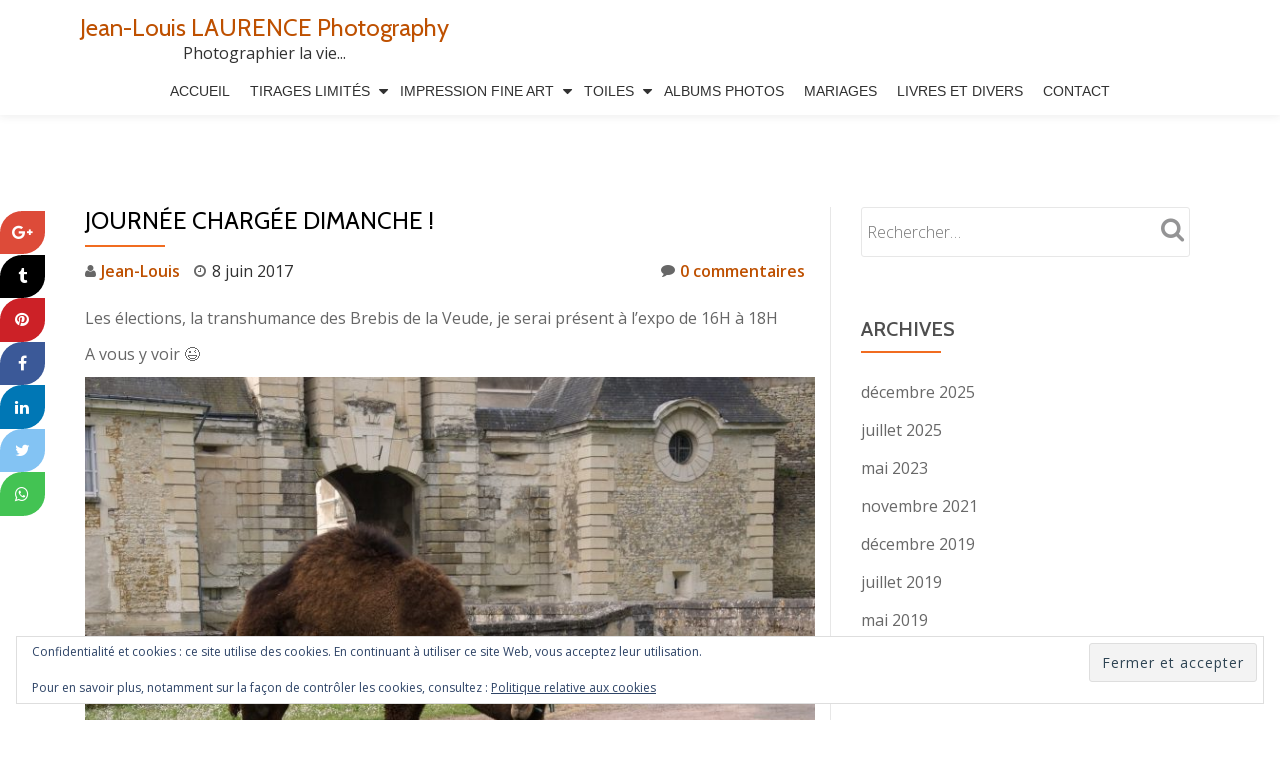

--- FILE ---
content_type: text/html; charset=UTF-8
request_url: https://www.jeanlouis-laurence-photography.com/2017/06/08/journee-chargee-dimanche/
body_size: 12932
content:
<!DOCTYPE html>
<html lang="fr-FR" class="no-js">
<head>
	<meta charset="UTF-8">
	<meta name="viewport" content="width=device-width, initial-scale=1">
	<link rel="profile" href="http://gmpg.org/xfn/11">
	<link rel="pingback" href="https://www.jeanlouis-laurence-photography.com/xmlrpc.php">
	<title>Journée chargée dimanche ! &#8211; Jean-Louis LAURENCE Photography</title>
<meta name='robots' content='max-image-preview:large' />
<script>window._wca = window._wca || [];</script>
<link rel='dns-prefetch' href='//stats.wp.com' />
<link rel='dns-prefetch' href='//fonts.googleapis.com' />
<link rel='dns-prefetch' href='//v0.wordpress.com' />
<link rel="alternate" type="application/rss+xml" title="Jean-Louis LAURENCE Photography &raquo; Flux" href="https://www.jeanlouis-laurence-photography.com/feed/" />
<link rel="alternate" type="application/rss+xml" title="Jean-Louis LAURENCE Photography &raquo; Flux des commentaires" href="https://www.jeanlouis-laurence-photography.com/comments/feed/" />
<link rel="alternate" title="oEmbed (JSON)" type="application/json+oembed" href="https://www.jeanlouis-laurence-photography.com/wp-json/oembed/1.0/embed?url=https%3A%2F%2Fwww.jeanlouis-laurence-photography.com%2F2017%2F06%2F08%2Fjournee-chargee-dimanche%2F" />
<link rel="alternate" title="oEmbed (XML)" type="text/xml+oembed" href="https://www.jeanlouis-laurence-photography.com/wp-json/oembed/1.0/embed?url=https%3A%2F%2Fwww.jeanlouis-laurence-photography.com%2F2017%2F06%2F08%2Fjournee-chargee-dimanche%2F&#038;format=xml" />
<style id='wp-img-auto-sizes-contain-inline-css' type='text/css'>
img:is([sizes=auto i],[sizes^="auto," i]){contain-intrinsic-size:3000px 1500px}
/*# sourceURL=wp-img-auto-sizes-contain-inline-css */
</style>
<style id='wp-emoji-styles-inline-css' type='text/css'>

	img.wp-smiley, img.emoji {
		display: inline !important;
		border: none !important;
		box-shadow: none !important;
		height: 1em !important;
		width: 1em !important;
		margin: 0 0.07em !important;
		vertical-align: -0.1em !important;
		background: none !important;
		padding: 0 !important;
	}
/*# sourceURL=wp-emoji-styles-inline-css */
</style>
<style id='wp-block-library-inline-css' type='text/css'>
:root{--wp-block-synced-color:#7a00df;--wp-block-synced-color--rgb:122,0,223;--wp-bound-block-color:var(--wp-block-synced-color);--wp-editor-canvas-background:#ddd;--wp-admin-theme-color:#007cba;--wp-admin-theme-color--rgb:0,124,186;--wp-admin-theme-color-darker-10:#006ba1;--wp-admin-theme-color-darker-10--rgb:0,107,160.5;--wp-admin-theme-color-darker-20:#005a87;--wp-admin-theme-color-darker-20--rgb:0,90,135;--wp-admin-border-width-focus:2px}@media (min-resolution:192dpi){:root{--wp-admin-border-width-focus:1.5px}}.wp-element-button{cursor:pointer}:root .has-very-light-gray-background-color{background-color:#eee}:root .has-very-dark-gray-background-color{background-color:#313131}:root .has-very-light-gray-color{color:#eee}:root .has-very-dark-gray-color{color:#313131}:root .has-vivid-green-cyan-to-vivid-cyan-blue-gradient-background{background:linear-gradient(135deg,#00d084,#0693e3)}:root .has-purple-crush-gradient-background{background:linear-gradient(135deg,#34e2e4,#4721fb 50%,#ab1dfe)}:root .has-hazy-dawn-gradient-background{background:linear-gradient(135deg,#faaca8,#dad0ec)}:root .has-subdued-olive-gradient-background{background:linear-gradient(135deg,#fafae1,#67a671)}:root .has-atomic-cream-gradient-background{background:linear-gradient(135deg,#fdd79a,#004a59)}:root .has-nightshade-gradient-background{background:linear-gradient(135deg,#330968,#31cdcf)}:root .has-midnight-gradient-background{background:linear-gradient(135deg,#020381,#2874fc)}:root{--wp--preset--font-size--normal:16px;--wp--preset--font-size--huge:42px}.has-regular-font-size{font-size:1em}.has-larger-font-size{font-size:2.625em}.has-normal-font-size{font-size:var(--wp--preset--font-size--normal)}.has-huge-font-size{font-size:var(--wp--preset--font-size--huge)}.has-text-align-center{text-align:center}.has-text-align-left{text-align:left}.has-text-align-right{text-align:right}.has-fit-text{white-space:nowrap!important}#end-resizable-editor-section{display:none}.aligncenter{clear:both}.items-justified-left{justify-content:flex-start}.items-justified-center{justify-content:center}.items-justified-right{justify-content:flex-end}.items-justified-space-between{justify-content:space-between}.screen-reader-text{border:0;clip-path:inset(50%);height:1px;margin:-1px;overflow:hidden;padding:0;position:absolute;width:1px;word-wrap:normal!important}.screen-reader-text:focus{background-color:#ddd;clip-path:none;color:#444;display:block;font-size:1em;height:auto;left:5px;line-height:normal;padding:15px 23px 14px;text-decoration:none;top:5px;width:auto;z-index:100000}html :where(.has-border-color){border-style:solid}html :where([style*=border-top-color]){border-top-style:solid}html :where([style*=border-right-color]){border-right-style:solid}html :where([style*=border-bottom-color]){border-bottom-style:solid}html :where([style*=border-left-color]){border-left-style:solid}html :where([style*=border-width]){border-style:solid}html :where([style*=border-top-width]){border-top-style:solid}html :where([style*=border-right-width]){border-right-style:solid}html :where([style*=border-bottom-width]){border-bottom-style:solid}html :where([style*=border-left-width]){border-left-style:solid}html :where(img[class*=wp-image-]){height:auto;max-width:100%}:where(figure){margin:0 0 1em}html :where(.is-position-sticky){--wp-admin--admin-bar--position-offset:var(--wp-admin--admin-bar--height,0px)}@media screen and (max-width:600px){html :where(.is-position-sticky){--wp-admin--admin-bar--position-offset:0px}}

/*# sourceURL=wp-block-library-inline-css */
</style><style id='global-styles-inline-css' type='text/css'>
:root{--wp--preset--aspect-ratio--square: 1;--wp--preset--aspect-ratio--4-3: 4/3;--wp--preset--aspect-ratio--3-4: 3/4;--wp--preset--aspect-ratio--3-2: 3/2;--wp--preset--aspect-ratio--2-3: 2/3;--wp--preset--aspect-ratio--16-9: 16/9;--wp--preset--aspect-ratio--9-16: 9/16;--wp--preset--color--black: #000000;--wp--preset--color--cyan-bluish-gray: #abb8c3;--wp--preset--color--white: #ffffff;--wp--preset--color--pale-pink: #f78da7;--wp--preset--color--vivid-red: #cf2e2e;--wp--preset--color--luminous-vivid-orange: #ff6900;--wp--preset--color--luminous-vivid-amber: #fcb900;--wp--preset--color--light-green-cyan: #7bdcb5;--wp--preset--color--vivid-green-cyan: #00d084;--wp--preset--color--pale-cyan-blue: #8ed1fc;--wp--preset--color--vivid-cyan-blue: #0693e3;--wp--preset--color--vivid-purple: #9b51e0;--wp--preset--gradient--vivid-cyan-blue-to-vivid-purple: linear-gradient(135deg,rgb(6,147,227) 0%,rgb(155,81,224) 100%);--wp--preset--gradient--light-green-cyan-to-vivid-green-cyan: linear-gradient(135deg,rgb(122,220,180) 0%,rgb(0,208,130) 100%);--wp--preset--gradient--luminous-vivid-amber-to-luminous-vivid-orange: linear-gradient(135deg,rgb(252,185,0) 0%,rgb(255,105,0) 100%);--wp--preset--gradient--luminous-vivid-orange-to-vivid-red: linear-gradient(135deg,rgb(255,105,0) 0%,rgb(207,46,46) 100%);--wp--preset--gradient--very-light-gray-to-cyan-bluish-gray: linear-gradient(135deg,rgb(238,238,238) 0%,rgb(169,184,195) 100%);--wp--preset--gradient--cool-to-warm-spectrum: linear-gradient(135deg,rgb(74,234,220) 0%,rgb(151,120,209) 20%,rgb(207,42,186) 40%,rgb(238,44,130) 60%,rgb(251,105,98) 80%,rgb(254,248,76) 100%);--wp--preset--gradient--blush-light-purple: linear-gradient(135deg,rgb(255,206,236) 0%,rgb(152,150,240) 100%);--wp--preset--gradient--blush-bordeaux: linear-gradient(135deg,rgb(254,205,165) 0%,rgb(254,45,45) 50%,rgb(107,0,62) 100%);--wp--preset--gradient--luminous-dusk: linear-gradient(135deg,rgb(255,203,112) 0%,rgb(199,81,192) 50%,rgb(65,88,208) 100%);--wp--preset--gradient--pale-ocean: linear-gradient(135deg,rgb(255,245,203) 0%,rgb(182,227,212) 50%,rgb(51,167,181) 100%);--wp--preset--gradient--electric-grass: linear-gradient(135deg,rgb(202,248,128) 0%,rgb(113,206,126) 100%);--wp--preset--gradient--midnight: linear-gradient(135deg,rgb(2,3,129) 0%,rgb(40,116,252) 100%);--wp--preset--font-size--small: 13px;--wp--preset--font-size--medium: 20px;--wp--preset--font-size--large: 36px;--wp--preset--font-size--x-large: 42px;--wp--preset--spacing--20: 0.44rem;--wp--preset--spacing--30: 0.67rem;--wp--preset--spacing--40: 1rem;--wp--preset--spacing--50: 1.5rem;--wp--preset--spacing--60: 2.25rem;--wp--preset--spacing--70: 3.38rem;--wp--preset--spacing--80: 5.06rem;--wp--preset--shadow--natural: 6px 6px 9px rgba(0, 0, 0, 0.2);--wp--preset--shadow--deep: 12px 12px 50px rgba(0, 0, 0, 0.4);--wp--preset--shadow--sharp: 6px 6px 0px rgba(0, 0, 0, 0.2);--wp--preset--shadow--outlined: 6px 6px 0px -3px rgb(255, 255, 255), 6px 6px rgb(0, 0, 0);--wp--preset--shadow--crisp: 6px 6px 0px rgb(0, 0, 0);}:where(.is-layout-flex){gap: 0.5em;}:where(.is-layout-grid){gap: 0.5em;}body .is-layout-flex{display: flex;}.is-layout-flex{flex-wrap: wrap;align-items: center;}.is-layout-flex > :is(*, div){margin: 0;}body .is-layout-grid{display: grid;}.is-layout-grid > :is(*, div){margin: 0;}:where(.wp-block-columns.is-layout-flex){gap: 2em;}:where(.wp-block-columns.is-layout-grid){gap: 2em;}:where(.wp-block-post-template.is-layout-flex){gap: 1.25em;}:where(.wp-block-post-template.is-layout-grid){gap: 1.25em;}.has-black-color{color: var(--wp--preset--color--black) !important;}.has-cyan-bluish-gray-color{color: var(--wp--preset--color--cyan-bluish-gray) !important;}.has-white-color{color: var(--wp--preset--color--white) !important;}.has-pale-pink-color{color: var(--wp--preset--color--pale-pink) !important;}.has-vivid-red-color{color: var(--wp--preset--color--vivid-red) !important;}.has-luminous-vivid-orange-color{color: var(--wp--preset--color--luminous-vivid-orange) !important;}.has-luminous-vivid-amber-color{color: var(--wp--preset--color--luminous-vivid-amber) !important;}.has-light-green-cyan-color{color: var(--wp--preset--color--light-green-cyan) !important;}.has-vivid-green-cyan-color{color: var(--wp--preset--color--vivid-green-cyan) !important;}.has-pale-cyan-blue-color{color: var(--wp--preset--color--pale-cyan-blue) !important;}.has-vivid-cyan-blue-color{color: var(--wp--preset--color--vivid-cyan-blue) !important;}.has-vivid-purple-color{color: var(--wp--preset--color--vivid-purple) !important;}.has-black-background-color{background-color: var(--wp--preset--color--black) !important;}.has-cyan-bluish-gray-background-color{background-color: var(--wp--preset--color--cyan-bluish-gray) !important;}.has-white-background-color{background-color: var(--wp--preset--color--white) !important;}.has-pale-pink-background-color{background-color: var(--wp--preset--color--pale-pink) !important;}.has-vivid-red-background-color{background-color: var(--wp--preset--color--vivid-red) !important;}.has-luminous-vivid-orange-background-color{background-color: var(--wp--preset--color--luminous-vivid-orange) !important;}.has-luminous-vivid-amber-background-color{background-color: var(--wp--preset--color--luminous-vivid-amber) !important;}.has-light-green-cyan-background-color{background-color: var(--wp--preset--color--light-green-cyan) !important;}.has-vivid-green-cyan-background-color{background-color: var(--wp--preset--color--vivid-green-cyan) !important;}.has-pale-cyan-blue-background-color{background-color: var(--wp--preset--color--pale-cyan-blue) !important;}.has-vivid-cyan-blue-background-color{background-color: var(--wp--preset--color--vivid-cyan-blue) !important;}.has-vivid-purple-background-color{background-color: var(--wp--preset--color--vivid-purple) !important;}.has-black-border-color{border-color: var(--wp--preset--color--black) !important;}.has-cyan-bluish-gray-border-color{border-color: var(--wp--preset--color--cyan-bluish-gray) !important;}.has-white-border-color{border-color: var(--wp--preset--color--white) !important;}.has-pale-pink-border-color{border-color: var(--wp--preset--color--pale-pink) !important;}.has-vivid-red-border-color{border-color: var(--wp--preset--color--vivid-red) !important;}.has-luminous-vivid-orange-border-color{border-color: var(--wp--preset--color--luminous-vivid-orange) !important;}.has-luminous-vivid-amber-border-color{border-color: var(--wp--preset--color--luminous-vivid-amber) !important;}.has-light-green-cyan-border-color{border-color: var(--wp--preset--color--light-green-cyan) !important;}.has-vivid-green-cyan-border-color{border-color: var(--wp--preset--color--vivid-green-cyan) !important;}.has-pale-cyan-blue-border-color{border-color: var(--wp--preset--color--pale-cyan-blue) !important;}.has-vivid-cyan-blue-border-color{border-color: var(--wp--preset--color--vivid-cyan-blue) !important;}.has-vivid-purple-border-color{border-color: var(--wp--preset--color--vivid-purple) !important;}.has-vivid-cyan-blue-to-vivid-purple-gradient-background{background: var(--wp--preset--gradient--vivid-cyan-blue-to-vivid-purple) !important;}.has-light-green-cyan-to-vivid-green-cyan-gradient-background{background: var(--wp--preset--gradient--light-green-cyan-to-vivid-green-cyan) !important;}.has-luminous-vivid-amber-to-luminous-vivid-orange-gradient-background{background: var(--wp--preset--gradient--luminous-vivid-amber-to-luminous-vivid-orange) !important;}.has-luminous-vivid-orange-to-vivid-red-gradient-background{background: var(--wp--preset--gradient--luminous-vivid-orange-to-vivid-red) !important;}.has-very-light-gray-to-cyan-bluish-gray-gradient-background{background: var(--wp--preset--gradient--very-light-gray-to-cyan-bluish-gray) !important;}.has-cool-to-warm-spectrum-gradient-background{background: var(--wp--preset--gradient--cool-to-warm-spectrum) !important;}.has-blush-light-purple-gradient-background{background: var(--wp--preset--gradient--blush-light-purple) !important;}.has-blush-bordeaux-gradient-background{background: var(--wp--preset--gradient--blush-bordeaux) !important;}.has-luminous-dusk-gradient-background{background: var(--wp--preset--gradient--luminous-dusk) !important;}.has-pale-ocean-gradient-background{background: var(--wp--preset--gradient--pale-ocean) !important;}.has-electric-grass-gradient-background{background: var(--wp--preset--gradient--electric-grass) !important;}.has-midnight-gradient-background{background: var(--wp--preset--gradient--midnight) !important;}.has-small-font-size{font-size: var(--wp--preset--font-size--small) !important;}.has-medium-font-size{font-size: var(--wp--preset--font-size--medium) !important;}.has-large-font-size{font-size: var(--wp--preset--font-size--large) !important;}.has-x-large-font-size{font-size: var(--wp--preset--font-size--x-large) !important;}
/*# sourceURL=global-styles-inline-css */
</style>

<style id='classic-theme-styles-inline-css' type='text/css'>
/*! This file is auto-generated */
.wp-block-button__link{color:#fff;background-color:#32373c;border-radius:9999px;box-shadow:none;text-decoration:none;padding:calc(.667em + 2px) calc(1.333em + 2px);font-size:1.125em}.wp-block-file__button{background:#32373c;color:#fff;text-decoration:none}
/*# sourceURL=/wp-includes/css/classic-themes.min.css */
</style>
<link rel='stylesheet' id='llorix-one-companion-style-css' href='https://www.jeanlouis-laurence-photography.com/wp-content/plugins/llorix-one-companion/css/style.css?ver=6.9' type='text/css' media='all' />
<link rel='stylesheet' id='woocommerce-layout-css' href='https://www.jeanlouis-laurence-photography.com/wp-content/plugins/woocommerce/assets/css/woocommerce-layout.css?ver=10.4.3' type='text/css' media='all' />
<style id='woocommerce-layout-inline-css' type='text/css'>

	.infinite-scroll .woocommerce-pagination {
		display: none;
	}
/*# sourceURL=woocommerce-layout-inline-css */
</style>
<link rel='stylesheet' id='woocommerce-smallscreen-css' href='https://www.jeanlouis-laurence-photography.com/wp-content/plugins/woocommerce/assets/css/woocommerce-smallscreen.css?ver=10.4.3' type='text/css' media='only screen and (max-width: 768px)' />
<link rel='stylesheet' id='woocommerce-general-css' href='https://www.jeanlouis-laurence-photography.com/wp-content/plugins/woocommerce/assets/css/woocommerce.css?ver=10.4.3' type='text/css' media='all' />
<style id='woocommerce-inline-inline-css' type='text/css'>
.woocommerce form .form-row .required { visibility: visible; }
/*# sourceURL=woocommerce-inline-inline-css */
</style>
<link rel='stylesheet' id='llorix-one-lite-font-css' href='//fonts.googleapis.com/css?family=Cabin%3A400%2C600%7COpen+Sans%3A400%2C300%2C600&#038;ver=6.9' type='text/css' media='all' />
<link rel='stylesheet' id='llorix-one-lite-fontawesome-css' href='https://www.jeanlouis-laurence-photography.com/wp-content/themes/llorix-one-lite/css/font-awesome.min.css?ver=4.4.0' type='text/css' media='all' />
<link rel='stylesheet' id='llorix-one-lite-bootstrap-style-css' href='https://www.jeanlouis-laurence-photography.com/wp-content/themes/llorix-one-lite/css/bootstrap.min.css?ver=3.3.1' type='text/css' media='all' />
<link rel='stylesheet' id='llorix-one-lite-style-css' href='https://www.jeanlouis-laurence-photography.com/wp-content/themes/llorix-one-lite/style.css?ver=1.0.0' type='text/css' media='all' />
<style id='llorix-one-lite-style-inline-css' type='text/css'>
.overlay-layer-wrap{ background:rgba(13, 60, 85, 0.5);}.archive-top .section-overlay-layer{ background:rgba(13,60,85,0.01);}
/*# sourceURL=llorix-one-lite-style-inline-css */
</style>
<script type="text/javascript" id="jquery-core-js-extra">
/* <![CDATA[ */
var theme_data = {"themeLogo":""};
//# sourceURL=jquery-core-js-extra
/* ]]> */
</script>
<script type="text/javascript" src="https://www.jeanlouis-laurence-photography.com/wp-includes/js/jquery/jquery.min.js?ver=3.7.1" id="jquery-core-js"></script>
<script type="text/javascript" src="https://www.jeanlouis-laurence-photography.com/wp-includes/js/jquery/jquery-migrate.min.js?ver=3.4.1" id="jquery-migrate-js"></script>
<script type="text/javascript" src="https://www.jeanlouis-laurence-photography.com/wp-content/plugins/woocommerce/assets/js/jquery-blockui/jquery.blockUI.min.js?ver=2.7.0-wc.10.4.3" id="wc-jquery-blockui-js" defer="defer" data-wp-strategy="defer"></script>
<script type="text/javascript" id="wc-add-to-cart-js-extra">
/* <![CDATA[ */
var wc_add_to_cart_params = {"ajax_url":"/wp-admin/admin-ajax.php","wc_ajax_url":"/?wc-ajax=%%endpoint%%","i18n_view_cart":"Voir le panier","cart_url":"https://www.jeanlouis-laurence-photography.com/panier/","is_cart":"","cart_redirect_after_add":"no"};
//# sourceURL=wc-add-to-cart-js-extra
/* ]]> */
</script>
<script type="text/javascript" src="https://www.jeanlouis-laurence-photography.com/wp-content/plugins/woocommerce/assets/js/frontend/add-to-cart.min.js?ver=10.4.3" id="wc-add-to-cart-js" defer="defer" data-wp-strategy="defer"></script>
<script type="text/javascript" src="https://www.jeanlouis-laurence-photography.com/wp-content/plugins/woocommerce/assets/js/js-cookie/js.cookie.min.js?ver=2.1.4-wc.10.4.3" id="wc-js-cookie-js" defer="defer" data-wp-strategy="defer"></script>
<script type="text/javascript" id="woocommerce-js-extra">
/* <![CDATA[ */
var woocommerce_params = {"ajax_url":"/wp-admin/admin-ajax.php","wc_ajax_url":"/?wc-ajax=%%endpoint%%","i18n_password_show":"Afficher le mot de passe","i18n_password_hide":"Masquer le mot de passe"};
//# sourceURL=woocommerce-js-extra
/* ]]> */
</script>
<script type="text/javascript" src="https://www.jeanlouis-laurence-photography.com/wp-content/plugins/woocommerce/assets/js/frontend/woocommerce.min.js?ver=10.4.3" id="woocommerce-js" defer="defer" data-wp-strategy="defer"></script>
<script type="text/javascript" id="ssbs-nonce-js-after">
/* <![CDATA[ */
var sss_nonce_frontend = "f582dfe41e"
//# sourceURL=ssbs-nonce-js-after
/* ]]> */
</script>
<script type="text/javascript" src="https://stats.wp.com/s-202604.js" id="woocommerce-analytics-js" defer="defer" data-wp-strategy="defer"></script>
<link rel="https://api.w.org/" href="https://www.jeanlouis-laurence-photography.com/wp-json/" /><link rel="alternate" title="JSON" type="application/json" href="https://www.jeanlouis-laurence-photography.com/wp-json/wp/v2/posts/2506" /><link rel="EditURI" type="application/rsd+xml" title="RSD" href="https://www.jeanlouis-laurence-photography.com/xmlrpc.php?rsd" />
<meta name="generator" content="WordPress 6.9" />
<meta name="generator" content="WooCommerce 10.4.3" />
<link rel="canonical" href="https://www.jeanlouis-laurence-photography.com/2017/06/08/journee-chargee-dimanche/" />
<link rel='shortlink' href='https://wp.me/p8nJJ0-Eq' />
	<style>img#wpstats{display:none}</style>
		<!-- Analytics by WP Statistics - https://wp-statistics.com -->
<!--[if lt IE 9]>
<script src="https://www.jeanlouis-laurence-photography.com/wp-content/themes/llorix-one-lite/js/html5shiv.min.js"></script>
<![endif]-->
	<noscript><style>.woocommerce-product-gallery{ opacity: 1 !important; }</style></noscript>
	
<!-- Jetpack Open Graph Tags -->
<meta property="og:type" content="article" />
<meta property="og:title" content="Journée chargée dimanche !" />
<meta property="og:url" content="https://www.jeanlouis-laurence-photography.com/2017/06/08/journee-chargee-dimanche/" />
<meta property="og:description" content="Les élections, la transhumance des Brebis de la Veude, je serai présent à l&rsquo;expo de 16H à 18H A vous y voir ;-)" />
<meta property="article:published_time" content="2017-06-08T17:17:20+00:00" />
<meta property="article:modified_time" content="2017-06-08T17:17:20+00:00" />
<meta property="og:site_name" content="Jean-Louis LAURENCE Photography" />
<meta property="og:image" content="https://www.jeanlouis-laurence-photography.com/wp-content/uploads/2017/06/DSC02173.jpg" />
<meta property="og:image:width" content="1500" />
<meta property="og:image:height" content="1000" />
<meta property="og:image:alt" content="" />
<meta property="og:locale" content="fr_FR" />
<meta name="twitter:text:title" content="Journée chargée dimanche !" />
<meta name="twitter:image" content="https://www.jeanlouis-laurence-photography.com/wp-content/uploads/2017/06/DSC02173.jpg?w=640" />
<meta name="twitter:card" content="summary_large_image" />

<!-- End Jetpack Open Graph Tags -->
<link rel="icon" href="https://www.jeanlouis-laurence-photography.com/wp-content/uploads/2016/12/cropped-JLL-logo-chapeau_rect-32x32.png" sizes="32x32" />
<link rel="icon" href="https://www.jeanlouis-laurence-photography.com/wp-content/uploads/2016/12/cropped-JLL-logo-chapeau_rect-192x192.png" sizes="192x192" />
<link rel="apple-touch-icon" href="https://www.jeanlouis-laurence-photography.com/wp-content/uploads/2016/12/cropped-JLL-logo-chapeau_rect-180x180.png" />
<meta name="msapplication-TileImage" content="https://www.jeanlouis-laurence-photography.com/wp-content/uploads/2016/12/cropped-JLL-logo-chapeau_rect-270x270.png" />
<link rel='stylesheet' id='wc-blocks-style-css' href='https://www.jeanlouis-laurence-photography.com/wp-content/plugins/woocommerce/assets/client/blocks/wc-blocks.css?ver=wc-10.4.3' type='text/css' media='all' />
<link rel='stylesheet' id='eu-cookie-law-style-css' href='https://www.jeanlouis-laurence-photography.com/wp-content/plugins/jetpack/modules/widgets/eu-cookie-law/style.css?ver=15.4' type='text/css' media='all' />
<link rel='stylesheet' id='ssbs-fa-css' href='https://www.jeanlouis-laurence-photography.com/wp-content/plugins/social-share-buttons-by-supsystic/src/SocialSharing/Projects/assets/css/fa-ssbs.css' type='text/css' media='all' />
<link rel='stylesheet' id='sss-base-css' href='https://www.jeanlouis-laurence-photography.com/wp-content/plugins/social-share-buttons-by-supsystic/src/SocialSharing/Projects/assets/css/base.css' type='text/css' media='all' />
<link rel='stylesheet' id='sss-animate-css' href='https://www.jeanlouis-laurence-photography.com/wp-content/plugins/social-share-buttons-by-supsystic/src/SocialSharing/Projects/assets/css/animate.min.css' type='text/css' media='all' />
<link rel='stylesheet' id='sss-tooltipster-main-css' href='https://www.jeanlouis-laurence-photography.com/wp-content/plugins/social-share-buttons-by-supsystic/src/SocialSharing/Projects/assets/css/tooltipster.css' type='text/css' media='all' />
<link rel='stylesheet' id='sss-brand-icons-css' href='https://www.jeanlouis-laurence-photography.com/wp-content/plugins/social-share-buttons-by-supsystic/src/SocialSharing/Projects/assets/css/buttons/brand-icons.css' type='text/css' media='all' />
<link rel='stylesheet' id='sss-tooltipster-shadow-css' href='https://www.jeanlouis-laurence-photography.com/wp-content/plugins/social-share-buttons-by-supsystic/src/SocialSharing/Projects/assets/css/tooltipster-shadow.css' type='text/css' media='all' />
</head>

<body itemscope itemtype="http://schema.org/WebPage" class="wp-singular post-template-default single single-post postid-2506 single-format-standard wp-theme-llorix-one-lite theme-llorix-one-lite woocommerce-no-js group-blog" dir="ltr"><a class="skip-link screen-reader-text" href="#content">Aller au contenu</a>
<!-- =========================
	PRE LOADER
============================== -->


<!-- =========================
	SECTION: HOME / HEADER
============================== -->
<!--header-->

<header itemscope itemtype="http://schema.org/WPHeader" id="masthead" role="banner" data-stellar-background-ratio="0.5" class="header header-style-one site-header">

	<!-- COLOR OVER IMAGE -->
		<div class="overlay-layer-nav 
	sticky-navigation-open">

		<!-- STICKY NAVIGATION -->
		<div class="navbar navbar-inverse bs-docs-nav navbar-fixed-top sticky-navigation appear-on-scroll">
			
			<!-- CONTAINER -->
			<div class="container">

				<div class="navbar-header">

					<!-- LOGO -->

					<button title='Déplier le menu' aria-controls='menu-main-menu' aria-expanded='false' type="button" class="navbar-toggle menu-toggle" id="menu-toggle" data-toggle="collapse" data-target="#menu-primary">
						<span class="screen-reader-text">Déplier la navigation</span>
						<span class="icon-bar"></span>
						<span class="icon-bar"></span>
						<span class="icon-bar"></span>
					</button>

					<div class="header-logo-wrap text-header"><h1 itemprop="headline" id="site-title" class="site-title"><a href="https://www.jeanlouis-laurence-photography.com/" title="Jean-Louis LAURENCE Photography" rel="home">Jean-Louis LAURENCE Photography</a></h1><p itemprop="description" id="site-description" class="site-description">Photographier la vie...</p></div>
				</div>

				<!-- MENU -->
				<div itemscope itemtype="http://schema.org/SiteNavigationElement" aria-label="Menu principal" id="menu-primary" class="navbar-collapse collapse">
					<!-- LOGO ON STICKY NAV BAR -->
					<div id="site-header-menu" class="site-header-menu">
						<nav id="site-navigation" class="main-navigation" role="navigation">
							<div class="menu-menu-1-haut-container"><ul id="menu-menu-1-haut" class="primary-menu small-text"><li id="menu-item-46" class="menu-item menu-item-type-custom menu-item-object-custom menu-item-home menu-item-46"><a href="https://www.jeanlouis-laurence-photography.com/">Accueil</a></li>
<li id="menu-item-193" class="menu-item menu-item-type-taxonomy menu-item-object-product_cat menu-item-has-children menu-item-193"><a href="https://www.jeanlouis-laurence-photography.com/categorie-produit/tirages-dart/">Tirages limités</a>
<ul class="sub-menu">
	<li id="menu-item-194" class="menu-item menu-item-type-taxonomy menu-item-object-product_cat menu-item-194"><a href="https://www.jeanlouis-laurence-photography.com/categorie-produit/tirages-dart/afrique/">Afrique</a></li>
	<li id="menu-item-1525" class="menu-item menu-item-type-taxonomy menu-item-object-product_cat menu-item-1525"><a href="https://www.jeanlouis-laurence-photography.com/categorie-produit/tirages-dart/animaux/">Animaux</a></li>
	<li id="menu-item-1524" class="menu-item menu-item-type-taxonomy menu-item-object-product_cat menu-item-1524"><a href="https://www.jeanlouis-laurence-photography.com/categorie-produit/tirages-dart/nature/">Nature</a></li>
	<li id="menu-item-1523" class="menu-item menu-item-type-taxonomy menu-item-object-product_cat menu-item-1523"><a href="https://www.jeanlouis-laurence-photography.com/categorie-produit/tirages-dart/paysages/">Paysages</a></li>
	<li id="menu-item-1528" class="menu-item menu-item-type-taxonomy menu-item-object-product_cat menu-item-1528"><a href="https://www.jeanlouis-laurence-photography.com/categorie-produit/tirages-dart/gens/">Gens</a></li>
	<li id="menu-item-1526" class="menu-item menu-item-type-taxonomy menu-item-object-product_cat menu-item-1526"><a href="https://www.jeanlouis-laurence-photography.com/categorie-produit/tirages-dart/architecture/">Architecture</a></li>
	<li id="menu-item-1527" class="menu-item menu-item-type-taxonomy menu-item-object-product_cat menu-item-1527"><a href="https://www.jeanlouis-laurence-photography.com/categorie-produit/tirages-dart/nautisme/">Nautisme</a></li>
	<li id="menu-item-1529" class="menu-item menu-item-type-taxonomy menu-item-object-product_cat menu-item-1529"><a href="https://www.jeanlouis-laurence-photography.com/categorie-produit/tirages-dart/locomotion/">Locomotion</a></li>
</ul>
</li>
<li id="menu-item-1679" class="menu-item menu-item-type-taxonomy menu-item-object-product_cat menu-item-has-children menu-item-1679"><a href="https://www.jeanlouis-laurence-photography.com/categorie-produit/autres-tirages/fine-art/">Impression Fine Art</a>
<ul class="sub-menu">
	<li id="menu-item-1829" class="menu-item menu-item-type-taxonomy menu-item-object-product_cat menu-item-1829"><a href="https://www.jeanlouis-laurence-photography.com/categorie-produit/autres-tirages/fine-art/alimentaire-gastronomie/">Alimentaire Gastronomie</a></li>
	<li id="menu-item-1830" class="menu-item menu-item-type-taxonomy menu-item-object-product_cat menu-item-1830"><a href="https://www.jeanlouis-laurence-photography.com/categorie-produit/autres-tirages/fine-art/arbres/">Arbres</a></li>
	<li id="menu-item-1831" class="menu-item menu-item-type-taxonomy menu-item-object-product_cat menu-item-1831"><a href="https://www.jeanlouis-laurence-photography.com/categorie-produit/autres-tirages/fine-art/architecture-fine-art/">Architecture</a></li>
	<li id="menu-item-2164" class="menu-item menu-item-type-taxonomy menu-item-object-product_cat menu-item-2164"><a href="https://www.jeanlouis-laurence-photography.com/categorie-produit/autres-tirages/fine-art/arts-musique/">Arts &amp; musique</a></li>
	<li id="menu-item-2163" class="menu-item menu-item-type-taxonomy menu-item-object-product_cat menu-item-2163"><a href="https://www.jeanlouis-laurence-photography.com/categorie-produit/autres-tirages/fine-art/artisanat/">Artisanat</a></li>
	<li id="menu-item-1832" class="menu-item menu-item-type-taxonomy menu-item-object-product_cat menu-item-1832"><a href="https://www.jeanlouis-laurence-photography.com/categorie-produit/autres-tirages/fine-art/autres-plantes/">Autres plantes</a></li>
	<li id="menu-item-1955" class="menu-item menu-item-type-taxonomy menu-item-object-product_cat menu-item-1955"><a href="https://www.jeanlouis-laurence-photography.com/categorie-produit/autres-tirages/fine-art/ce-qui-vole/">Aéronefs</a></li>
	<li id="menu-item-1833" class="menu-item menu-item-type-taxonomy menu-item-object-product_cat menu-item-1833"><a href="https://www.jeanlouis-laurence-photography.com/categorie-produit/autres-tirages/fine-art/couchers-levers-de-soleil-ciels/">Couchers Levers de soleil Ciels</a></li>
	<li id="menu-item-1956" class="menu-item menu-item-type-taxonomy menu-item-object-product_cat menu-item-1956"><a href="https://www.jeanlouis-laurence-photography.com/categorie-produit/autres-tirages/fine-art/fleurs/">Fleurs</a></li>
	<li id="menu-item-1957" class="menu-item menu-item-type-taxonomy menu-item-object-product_cat menu-item-1957"><a href="https://www.jeanlouis-laurence-photography.com/categorie-produit/autres-tirages/fine-art/insectes/">Insectes</a></li>
	<li id="menu-item-2262" class="menu-item menu-item-type-taxonomy menu-item-object-product_cat menu-item-2262"><a href="https://www.jeanlouis-laurence-photography.com/categorie-produit/autres-tirages/fine-art/nature-autres/">Nature autres</a></li>
	<li id="menu-item-1958" class="menu-item menu-item-type-taxonomy menu-item-object-product_cat menu-item-1958"><a href="https://www.jeanlouis-laurence-photography.com/categorie-produit/autres-tirages/fine-art/nuit/">Nuit</a></li>
	<li id="menu-item-1680" class="menu-item menu-item-type-taxonomy menu-item-object-product_cat menu-item-1680"><a href="https://www.jeanlouis-laurence-photography.com/categorie-produit/autres-tirages/fine-art/oiseaux/">Oiseaux</a></li>
	<li id="menu-item-1959" class="menu-item menu-item-type-taxonomy menu-item-object-product_cat menu-item-1959"><a href="https://www.jeanlouis-laurence-photography.com/categorie-produit/autres-tirages/fine-art/paysages-ruraux/">Paysages ruraux</a></li>
	<li id="menu-item-1960" class="menu-item menu-item-type-taxonomy menu-item-object-product_cat menu-item-1960"><a href="https://www.jeanlouis-laurence-photography.com/categorie-produit/autres-tirages/fine-art/paysages-urbains-fine-art/">Paysages urbains</a></li>
	<li id="menu-item-2165" class="menu-item menu-item-type-taxonomy menu-item-object-product_cat menu-item-2165"><a href="https://www.jeanlouis-laurence-photography.com/categorie-produit/autres-tirages/fine-art/rue-street/">Rue &#8211; Street</a></li>
</ul>
</li>
<li id="menu-item-2665" class="menu-item menu-item-type-taxonomy menu-item-object-product_cat menu-item-has-children menu-item-2665"><a href="https://www.jeanlouis-laurence-photography.com/categorie-produit/autres-tirages/toiles/">Toiles</a>
<ul class="sub-menu">
	<li id="menu-item-2666" class="menu-item menu-item-type-taxonomy menu-item-object-product_cat menu-item-2666"><a href="https://www.jeanlouis-laurence-photography.com/categorie-produit/autres-tirages/toiles/fleurs-sur-toile/">Fleurs</a></li>
</ul>
</li>
<li id="menu-item-112" class="menu-item menu-item-type-custom menu-item-object-custom menu-item-112"><a href="https://www.jeanlouis-laurence-photography.com/piwigo/">Albums Photos</a></li>
<li id="menu-item-244" class="menu-item menu-item-type-post_type menu-item-object-page menu-item-244"><a href="https://www.jeanlouis-laurence-photography.com/mariages/">Mariages</a></li>
<li id="menu-item-134" class="menu-item menu-item-type-taxonomy menu-item-object-product_cat menu-item-134"><a href="https://www.jeanlouis-laurence-photography.com/categorie-produit/livres/">Livres et divers</a></li>
<li id="menu-item-2373" class="menu-item menu-item-type-post_type menu-item-object-page menu-item-2373"><a href="https://www.jeanlouis-laurence-photography.com/contact/">Contact</a></li>
</ul></div>						</nav>
					</div>
				</div>


			</div>
			<!-- /END CONTAINER -->
		</div>
		<!-- /END STICKY NAVIGATION -->

	</div>
	<!-- /END COLOR OVER IMAGE -->
</header>
<!-- /END HOME / HEADER  -->

<div class="content-wrap">
	<div class="container">

		<div id="primary" class="content-area 
		col-md-8">
			<main itemscope itemtype="http://schema.org/WebPageElement" itemprop="mainContentOfPage" id="main" class="site-main" role="main">

			
<article id="post-2506" class="content-single-page post-2506 post type-post status-publish format-standard has-post-thumbnail hentry category-expositions">
	<header class="entry-header single-header">
		<h1 itemprop="headline" class="entry-title single-title">Journée chargée dimanche !</h1>		<div class="colored-line-left"></div>
		<div class="clearfix"></div>

		<div class="entry-meta single-entry-meta">
			<span class="author-link" itemprop="author" itemscope="" itemtype="http://schema.org/Person">
				<span itemprop="name" class="post-author author vcard">
					<i class="fa fa-user" aria-hidden="true"></i>
					<a href="https://www.jeanlouis-laurence-photography.com/author/admin1718/" itemprop="url" rel="author">Jean-Louis</a>
				</span>
			</span>
						<time class="post-time posted-on published" datetime="2017-06-08T18:17:20+01:00" itemprop="datePublished">
				<i class="fa fa-clock-o" aria-hidden="true"></i>
				8 juin 2017			</time>
						<a href="https://www.jeanlouis-laurence-photography.com/2017/06/08/journee-chargee-dimanche/#respond" class="post-comments">
				<i class="fa fa-comment" aria-hidden="true"></i>
				0 commentaires			</a>
		</div><!-- .entry-meta -->
	</header><!-- .entry-header -->

	<div itemprop="text" class="entry-content">
		<p>Les élections, la transhumance des Brebis de la Veude, je serai présent à l&rsquo;expo de 16H à 18H</p>
<p>A vous y voir 😉</p>
<p><img fetchpriority="high" decoding="async" class="aligncenter size-large wp-image-2507" src="http://www.jeanlouis-laurence-photography.com/wp-content/uploads/2017/06/DSC02173-1024x683.jpg" alt="" width="730" height="487" srcset="https://www.jeanlouis-laurence-photography.com/wp-content/uploads/2017/06/DSC02173-1024x683.jpg 1024w, https://www.jeanlouis-laurence-photography.com/wp-content/uploads/2017/06/DSC02173-150x100.jpg 150w, https://www.jeanlouis-laurence-photography.com/wp-content/uploads/2017/06/DSC02173-300x200.jpg 300w, https://www.jeanlouis-laurence-photography.com/wp-content/uploads/2017/06/DSC02173-768x512.jpg 768w, https://www.jeanlouis-laurence-photography.com/wp-content/uploads/2017/06/DSC02173-180x120.jpg 180w, https://www.jeanlouis-laurence-photography.com/wp-content/uploads/2017/06/DSC02173-600x400.jpg 600w, https://www.jeanlouis-laurence-photography.com/wp-content/uploads/2017/06/DSC02173.jpg 1500w" sizes="(max-width: 730px) 100vw, 730px" /></p>
			</div><!-- .entry-content -->

	<footer class="entry-footer">
		<span class="cat-links"><i class="fa fa-folder-open" aria-hidden="true"></i>Publié dans <a href="https://www.jeanlouis-laurence-photography.com/category/expositions/" rel="category tag">Expositions</a></span>	</footer><!-- .entry-footer -->
</article><!-- #post-## -->

	<nav class="navigation post-navigation" aria-label="Publications">
		<h2 class="screen-reader-text">Navigation de l’article</h2>
		<div class="nav-links"><div class="nav-previous"><a href="https://www.jeanlouis-laurence-photography.com/2017/06/02/je-serai-present-a-lexposition-lundi-05-juin-apres-midi/" rel="prev">Je serai présent à l&rsquo;exposition lundi 05 juin après-midi</a></div><div class="nav-next"><a href="https://www.jeanlouis-laurence-photography.com/2017/06/18/plus-que-2-semaines-pour-visiter-mon-expo/" rel="next">Plus que 2 semaines pour visiter mon expo !</a></div></div>
	</nav>
			</main><!-- #main -->
		</div><!-- #primary -->

		
<div itemscope itemtype="http://schema.org/WPSideBar" role="complementary" aria-label="Barre principale" id="sidebar-secondary" class="col-md-4 widget-area">
	<aside id="search-2" class="widget widget_search"><form role="search" method="get" class="search-form" action="https://www.jeanlouis-laurence-photography.com/">
				<label>
					<span class="screen-reader-text">Rechercher :</span>
					<input type="search" class="search-field" placeholder="Rechercher…" value="" name="s" />
				</label>
				<input type="submit" class="search-submit" value="Rechercher" />
			</form></aside><aside id="archives-2" class="widget widget_archive"><h2 class="widget-title">Archives</h2><div class="colored-line-left"></div><div class="clearfix widget-title-margin"></div>
			<ul>
					<li><a href='https://www.jeanlouis-laurence-photography.com/2025/12/'>décembre 2025</a></li>
	<li><a href='https://www.jeanlouis-laurence-photography.com/2025/07/'>juillet 2025</a></li>
	<li><a href='https://www.jeanlouis-laurence-photography.com/2023/05/'>mai 2023</a></li>
	<li><a href='https://www.jeanlouis-laurence-photography.com/2021/11/'>novembre 2021</a></li>
	<li><a href='https://www.jeanlouis-laurence-photography.com/2019/12/'>décembre 2019</a></li>
	<li><a href='https://www.jeanlouis-laurence-photography.com/2019/07/'>juillet 2019</a></li>
	<li><a href='https://www.jeanlouis-laurence-photography.com/2019/05/'>mai 2019</a></li>
	<li><a href='https://www.jeanlouis-laurence-photography.com/2019/02/'>février 2019</a></li>
	<li><a href='https://www.jeanlouis-laurence-photography.com/2018/12/'>décembre 2018</a></li>
	<li><a href='https://www.jeanlouis-laurence-photography.com/2018/11/'>novembre 2018</a></li>
	<li><a href='https://www.jeanlouis-laurence-photography.com/2018/10/'>octobre 2018</a></li>
	<li><a href='https://www.jeanlouis-laurence-photography.com/2018/09/'>septembre 2018</a></li>
	<li><a href='https://www.jeanlouis-laurence-photography.com/2018/07/'>juillet 2018</a></li>
	<li><a href='https://www.jeanlouis-laurence-photography.com/2018/06/'>juin 2018</a></li>
	<li><a href='https://www.jeanlouis-laurence-photography.com/2018/05/'>mai 2018</a></li>
	<li><a href='https://www.jeanlouis-laurence-photography.com/2018/04/'>avril 2018</a></li>
	<li><a href='https://www.jeanlouis-laurence-photography.com/2018/02/'>février 2018</a></li>
	<li><a href='https://www.jeanlouis-laurence-photography.com/2018/01/'>janvier 2018</a></li>
	<li><a href='https://www.jeanlouis-laurence-photography.com/2017/12/'>décembre 2017</a></li>
	<li><a href='https://www.jeanlouis-laurence-photography.com/2017/11/'>novembre 2017</a></li>
	<li><a href='https://www.jeanlouis-laurence-photography.com/2017/08/'>août 2017</a></li>
	<li><a href='https://www.jeanlouis-laurence-photography.com/2017/06/'>juin 2017</a></li>
	<li><a href='https://www.jeanlouis-laurence-photography.com/2017/05/'>mai 2017</a></li>
	<li><a href='https://www.jeanlouis-laurence-photography.com/2017/04/'>avril 2017</a></li>
	<li><a href='https://www.jeanlouis-laurence-photography.com/2017/03/'>mars 2017</a></li>
	<li><a href='https://www.jeanlouis-laurence-photography.com/2017/02/'>février 2017</a></li>
	<li><a href='https://www.jeanlouis-laurence-photography.com/2017/01/'>janvier 2017</a></li>
	<li><a href='https://www.jeanlouis-laurence-photography.com/2016/12/'>décembre 2016</a></li>
	<li><a href='https://www.jeanlouis-laurence-photography.com/2016/11/'>novembre 2016</a></li>
	<li><a href='https://www.jeanlouis-laurence-photography.com/2016/10/'>octobre 2016</a></li>
	<li><a href='https://www.jeanlouis-laurence-photography.com/2016/09/'>septembre 2016</a></li>
	<li><a href='https://www.jeanlouis-laurence-photography.com/2016/08/'>août 2016</a></li>
			</ul>

			</aside><aside id="meta-2" class="widget widget_meta"><h2 class="widget-title">Méta</h2><div class="colored-line-left"></div><div class="clearfix widget-title-margin"></div>
		<ul>
						<li><a href="https://www.jeanlouis-laurence-photography.com/wp-login.php">Connexion</a></li>
			<li><a href="https://www.jeanlouis-laurence-photography.com/feed/">Flux des publications</a></li>
			<li><a href="https://www.jeanlouis-laurence-photography.com/comments/feed/">Flux des commentaires</a></li>

			<li><a href="https://fr.wordpress.org/">Site de WordPress-FR</a></li>
		</ul>

		</aside><aside id="eu_cookie_law_widget-2" class="widget widget_eu_cookie_law_widget">
<div
	class="hide-on-button"
	data-hide-timeout="30"
	data-consent-expiration="180"
	id="eu-cookie-law"
>
	<form method="post" id="jetpack-eu-cookie-law-form">
		<input type="submit" value="Fermer et accepter" class="accept" />
	</form>

	Confidentialité et cookies : ce site utilise des cookies. En continuant à utiliser ce site Web, vous acceptez leur utilisation.<br />
<br />
Pour en savoir plus, notamment sur la façon de contrôler les cookies, consultez :
		<a href="https://automattic.com/cookies/" rel="nofollow">
		Politique relative aux cookies	</a>
</div>
</aside></div><!-- #sidebar-secondary -->

	</div>
</div><!-- .content-wrap -->


	<footer itemscope itemtype="http://schema.org/WPFooter" id="footer" role="contentinfo" class = "footer grey-bg">

		<div class="container">
			<div class="footer-widget-wrap">
				
			</div><!-- .footer-widget-wrap -->

			<div class="footer-bottom-wrap">
				<span class="llorix_one_lite_copyright_content">Jean-Louis LAURENCE</span><div itemscope role="navigation" itemtype="http://schema.org/SiteNavigationElement" id="menu-secondary" aria-label="Menu secondaire"><h1 class="screen-reader-text">Menu secondaire</h1><ul id="menu-tirages-dart" class="footer-links small-text"><li id="menu-item-191" class="menu-item menu-item-type-taxonomy menu-item-object-product_cat menu-item-191"><a href="https://www.jeanlouis-laurence-photography.com/categorie-produit/tirages-dart/">Tirages limités</a></li>
<li id="menu-item-1690" class="menu-item menu-item-type-taxonomy menu-item-object-product_cat menu-item-1690"><a href="https://www.jeanlouis-laurence-photography.com/categorie-produit/autres-tirages/">Autres tirages</a></li>
<li id="menu-item-1696" class="menu-item menu-item-type-custom menu-item-object-custom menu-item-1696"><a href="http://www.jeanlouis-laurence-photography.com/piwigo/">Albums photos</a></li>
<li id="menu-item-1689" class="menu-item menu-item-type-taxonomy menu-item-object-product_cat menu-item-1689"><a href="https://www.jeanlouis-laurence-photography.com/categorie-produit/livres/">Livres et divers</a></li>
<li id="menu-item-1694" class="menu-item menu-item-type-post_type menu-item-object-page menu-item-1694"><a href="https://www.jeanlouis-laurence-photography.com/mariages/">Mariages</a></li>
<li id="menu-item-1651" class="menu-item menu-item-type-post_type menu-item-object-page menu-item-1651"><a href="https://www.jeanlouis-laurence-photography.com/newsletter/">Newsletter</a></li>
</ul></div>		<ul class="social-icons">
								<li>
						<a href="https://www.facebook.com/jeanlouis.laurence.7">
							<span class="screen-reader-text">fa-facebook</span>
							<i class="fa  llorix-one-lite-footer-icons fa-facebook transparent-text-dark" aria-hidden="true"></i>						</a>
					</li>
										<li>
						<a href="https://twitter.com/jllagronome">
							<span class="screen-reader-text">fa-twitter</span>
							<i class="fa  llorix-one-lite-footer-icons fa-twitter transparent-text-dark" aria-hidden="true"></i>						</a>
					</li>
										<li>
						<a href="https://plus.google.com/u/0/+JeanLouisLAURENCE">
							<span class="screen-reader-text">fa-google-plus-square</span>
							<i class="fa  llorix-one-lite-footer-icons fa-google-plus-square transparent-text-dark" aria-hidden="true"></i>						</a>
					</li>
							</ul>
							</div><!-- .footer-bottom-wrap -->


			<div class="powered-by"><a href="http://themeisle.com/themes/llorix-one/" rel="nofollow">Llorix One Lite </a>fièrement propulsé par <a href="http://wordpress.org/" rel="nofollow">WordPress</a></div>

		</div><!-- container -->

	</footer>

	<script type="speculationrules">
{"prefetch":[{"source":"document","where":{"and":[{"href_matches":"/*"},{"not":{"href_matches":["/wp-*.php","/wp-admin/*","/wp-content/uploads/*","/wp-content/*","/wp-content/plugins/*","/wp-content/themes/llorix-one-lite/*","/*\\?(.+)"]}},{"not":{"selector_matches":"a[rel~=\"nofollow\"]"}},{"not":{"selector_matches":".no-prefetch, .no-prefetch a"}}]},"eagerness":"conservative"}]}
</script>
<div data-animation="no-animation" data-icons-animation="no-animation" data-overlay="" data-change-size="" data-button-size="1" style="font-size:1em!important" class="supsystic-social-sharing supsystic-social-sharing-package-flat supsystic-social-sharing-fixed supsystic-social-sharing-left" data-text=""><a data-networks="[]" class="social-sharing-button sharer-flat sharer-flat-5 counter-standard without-counter googleplus" target="_blank" title="Google+" href="https://plus.google.com/share?url=https%3A%2F%2Fwww.jeanlouis-laurence-photography.com%2F2017%2F06%2F08%2Fjournee-chargee-dimanche%2F" data-main-href="https://plus.google.com/share?url={url}" data-nid="3" data-name="" data-pid="1" data-post-id="2506" data-url="https://www.jeanlouis-laurence-photography.com/wp-admin/admin-ajax.php" rel="nofollow" data-mailto=""><i class="fa-ssbs fa-ssbs-fw fa-ssbs-google-plus"></i><div class="counter-wrap standard"><span class="counter">0</span></div></a><a data-networks="[]" class="social-sharing-button sharer-flat sharer-flat-5 counter-standard without-counter tumblr" target="_blank" title="Tumblr" href="http://www.tumblr.com/share/link?url=https%3A%2F%2Fwww.jeanlouis-laurence-photography.com%2F2017%2F06%2F08%2Fjournee-chargee-dimanche%2F&amp;name=Journ%C3%A9e+charg%C3%A9e+dimanche+%21&amp;description=Les+%C3%A9lections%2C+la+transhumance+des+Brebis+de+la+Veude%2C+je+serai+pr%C3%A9sent+%C3%A0+l%27expo+de+16H+%C3%A0+18H+A+vous+y+voir+%3B-%29" data-main-href="http://www.tumblr.com/share/link?url={url}&amp;name={title}&amp;description={description}" data-nid="19" data-name="" data-pid="1" data-post-id="2506" data-url="https://www.jeanlouis-laurence-photography.com/wp-admin/admin-ajax.php" rel="nofollow" data-mailto=""><i class="fa-ssbs fa-ssbs-fw fa-ssbs-tumblr"></i><div class="counter-wrap standard"><span class="counter">0</span></div></a><a data-networks="[]" class="social-sharing-button sharer-flat sharer-flat-5 counter-standard without-counter pinterest" target="_blank" title="Pinterest" href="http://pinterest.com/pin/create/link/?url=https%3A%2F%2Fwww.jeanlouis-laurence-photography.com%2F2017%2F06%2F08%2Fjournee-chargee-dimanche%2F&amp;description=Journ%C3%A9e+charg%C3%A9e+dimanche+%21" data-main-href="http://pinterest.com/pin/create/link/?url={url}&amp;description={title}" data-nid="7" data-name="" data-pid="1" data-post-id="2506" data-url="https://www.jeanlouis-laurence-photography.com/wp-admin/admin-ajax.php" rel="nofollow" data-mailto=""><i class="fa-ssbs fa-ssbs-fw fa-ssbs-pinterest"></i><div class="counter-wrap standard"><span class="counter">0</span></div></a><a data-networks="[]" class="social-sharing-button sharer-flat sharer-flat-5 counter-standard without-counter facebook" target="_blank" title="Facebook" href="http://www.facebook.com/sharer.php?u=https%3A%2F%2Fwww.jeanlouis-laurence-photography.com%2F2017%2F06%2F08%2Fjournee-chargee-dimanche%2F" data-main-href="http://www.facebook.com/sharer.php?u={url}" data-nid="1" data-name="" data-pid="1" data-post-id="2506" data-url="https://www.jeanlouis-laurence-photography.com/wp-admin/admin-ajax.php" rel="nofollow" data-mailto=""><i class="fa-ssbs fa-ssbs-fw fa-ssbs-facebook"></i><div class="counter-wrap standard"><span class="counter">2</span></div></a><a data-networks="[]" class="social-sharing-button sharer-flat sharer-flat-5 counter-standard without-counter linkedin" target="_blank" title="Linkedin" href="https://www.linkedin.com/shareArticle?mini=true&amp;title=Journ%C3%A9e+charg%C3%A9e+dimanche+%21&amp;url=https%3A%2F%2Fwww.jeanlouis-laurence-photography.com%2F2017%2F06%2F08%2Fjournee-chargee-dimanche%2F" data-main-href="https://www.linkedin.com/shareArticle?mini=true&amp;title={title}&amp;url={url}" data-nid="13" data-name="" data-pid="1" data-post-id="2506" data-url="https://www.jeanlouis-laurence-photography.com/wp-admin/admin-ajax.php" rel="nofollow" data-mailto=""><i class="fa-ssbs fa-ssbs-fw fa-ssbs-linkedin"></i><div class="counter-wrap standard"><span class="counter">1</span></div></a><a data-networks="[]" class="social-sharing-button sharer-flat sharer-flat-5 counter-standard without-counter twitter" target="_blank" title="Twitter" href="https://twitter.com/share?url=https%3A%2F%2Fwww.jeanlouis-laurence-photography.com%2F2017%2F06%2F08%2Fjournee-chargee-dimanche%2F&amp;text=Journ%C3%A9e+charg%C3%A9e+dimanche+%21" data-main-href="https://twitter.com/share?url={url}&amp;text={title}" data-nid="2" data-name="" data-pid="1" data-post-id="2506" data-url="https://www.jeanlouis-laurence-photography.com/wp-admin/admin-ajax.php" rel="nofollow" data-mailto=""><i class="fa-ssbs fa-ssbs-fw fa-ssbs-twitter"></i><div class="counter-wrap standard"><span class="counter">1</span></div></a><a data-networks="[]" class="social-sharing-button sharer-flat sharer-flat-5 counter-standard without-counter whatsapp" target="_blank" title="WhatsApp" href="https://web.whatsapp.com/send?text=https%3A%2F%2Fwww.jeanlouis-laurence-photography.com%2F2017%2F06%2F08%2Fjournee-chargee-dimanche%2F" data-main-href="https://web.whatsapp.com/send?text={url}" data-nid="18" data-name="" data-pid="1" data-post-id="2506" data-url="https://www.jeanlouis-laurence-photography.com/wp-admin/admin-ajax.php" rel="nofollow" data-mailto=""><i class="fa-ssbs fa-ssbs-fw fa-ssbs-whatsapp"></i><div class="counter-wrap standard"><span class="counter">0</span></div></a></div>	<script type='text/javascript'>
		(function () {
			var c = document.body.className;
			c = c.replace(/woocommerce-no-js/, 'woocommerce-js');
			document.body.className = c;
		})();
	</script>
	<script type="text/javascript" src="https://www.jeanlouis-laurence-photography.com/wp-content/themes/llorix-one-lite/js/vendor/bootstrap.min.js?ver=3.3.7" id="llorix-one-lite-bootstrap-js"></script>
<script type="text/javascript" id="llorix-one-lite-custom-all-js-extra">
/* <![CDATA[ */
var screenReaderText = {"expand":"\u003Cspan class=\"screen-reader-text\"\u003Ed\u00e9plier le menu enfant\u003C/span\u003E","collapse":"\u003Cspan class=\"screen-reader-text\"\u003Efermer le menu enfant\u003C/span\u003E"};
//# sourceURL=llorix-one-lite-custom-all-js-extra
/* ]]> */
</script>
<script type="text/javascript" src="https://www.jeanlouis-laurence-photography.com/wp-content/themes/llorix-one-lite/js/custom.all.js?ver=2.0.2" id="llorix-one-lite-custom-all-js"></script>
<script type="text/javascript" src="https://www.jeanlouis-laurence-photography.com/wp-content/themes/llorix-one-lite/js/skip-link-focus-fix.js?ver=1.0.0" id="llorix-one-lite-skip-link-focus-fix-js"></script>
<script type="text/javascript" src="https://www.jeanlouis-laurence-photography.com/wp-includes/js/dist/vendor/wp-polyfill.min.js?ver=3.15.0" id="wp-polyfill-js"></script>
<script type="text/javascript" src="https://www.jeanlouis-laurence-photography.com/wp-content/plugins/jetpack/jetpack_vendor/automattic/woocommerce-analytics/build/woocommerce-analytics-client.js?minify=false&amp;ver=75adc3c1e2933e2c8c6a" id="woocommerce-analytics-client-js" defer="defer" data-wp-strategy="defer"></script>
<script type="text/javascript" src="https://www.jeanlouis-laurence-photography.com/wp-content/plugins/woocommerce/assets/js/sourcebuster/sourcebuster.min.js?ver=10.4.3" id="sourcebuster-js-js"></script>
<script type="text/javascript" id="wc-order-attribution-js-extra">
/* <![CDATA[ */
var wc_order_attribution = {"params":{"lifetime":1.0e-5,"session":30,"base64":false,"ajaxurl":"https://www.jeanlouis-laurence-photography.com/wp-admin/admin-ajax.php","prefix":"wc_order_attribution_","allowTracking":true},"fields":{"source_type":"current.typ","referrer":"current_add.rf","utm_campaign":"current.cmp","utm_source":"current.src","utm_medium":"current.mdm","utm_content":"current.cnt","utm_id":"current.id","utm_term":"current.trm","utm_source_platform":"current.plt","utm_creative_format":"current.fmt","utm_marketing_tactic":"current.tct","session_entry":"current_add.ep","session_start_time":"current_add.fd","session_pages":"session.pgs","session_count":"udata.vst","user_agent":"udata.uag"}};
//# sourceURL=wc-order-attribution-js-extra
/* ]]> */
</script>
<script type="text/javascript" src="https://www.jeanlouis-laurence-photography.com/wp-content/plugins/woocommerce/assets/js/frontend/order-attribution.min.js?ver=10.4.3" id="wc-order-attribution-js"></script>
<script type="text/javascript" id="jetpack-stats-js-before">
/* <![CDATA[ */
_stq = window._stq || [];
_stq.push([ "view", {"v":"ext","blog":"123868002","post":"2506","tz":"1","srv":"www.jeanlouis-laurence-photography.com","j":"1:15.4"} ]);
_stq.push([ "clickTrackerInit", "123868002", "2506" ]);
//# sourceURL=jetpack-stats-js-before
/* ]]> */
</script>
<script type="text/javascript" src="https://stats.wp.com/e-202604.js" id="jetpack-stats-js" defer="defer" data-wp-strategy="defer"></script>
<script type="text/javascript" src="https://www.jeanlouis-laurence-photography.com/wp-content/plugins/jetpack/_inc/build/widgets/eu-cookie-law/eu-cookie-law.min.js?ver=20180522" id="eu-cookie-law-script-js"></script>
<script type="text/javascript" src="https://www.jeanlouis-laurence-photography.com/wp-content/plugins/social-share-buttons-by-supsystic/src/SocialSharing/Projects/assets/js/frontend.js" id="sss-frontend-js"></script>
<script type="text/javascript" src="https://www.jeanlouis-laurence-photography.com/wp-content/plugins/social-share-buttons-by-supsystic/src/SocialSharing/Projects/assets/js/jquery.tooltipster.min.js" id="sss-tooltipster-scripts-js"></script>
<script type="text/javascript" src="https://www.jeanlouis-laurence-photography.com/wp-content/plugins/social-share-buttons-by-supsystic/src/SocialSharing/Projects/assets/js/jquery.bpopup.min.js" id="sss-bpopup-js"></script>
<script type="text/javascript" src="https://www.jeanlouis-laurence-photography.com/wp-content/plugins/social-share-buttons-by-supsystic/src/SocialSharing/Shares/assets/js/share.js?ver=2.2.9" id="social-sharing-share-js"></script>
<script id="wp-emoji-settings" type="application/json">
{"baseUrl":"https://s.w.org/images/core/emoji/17.0.2/72x72/","ext":".png","svgUrl":"https://s.w.org/images/core/emoji/17.0.2/svg/","svgExt":".svg","source":{"concatemoji":"https://www.jeanlouis-laurence-photography.com/wp-includes/js/wp-emoji-release.min.js?ver=6.9"}}
</script>
<script type="module">
/* <![CDATA[ */
/*! This file is auto-generated */
const a=JSON.parse(document.getElementById("wp-emoji-settings").textContent),o=(window._wpemojiSettings=a,"wpEmojiSettingsSupports"),s=["flag","emoji"];function i(e){try{var t={supportTests:e,timestamp:(new Date).valueOf()};sessionStorage.setItem(o,JSON.stringify(t))}catch(e){}}function c(e,t,n){e.clearRect(0,0,e.canvas.width,e.canvas.height),e.fillText(t,0,0);t=new Uint32Array(e.getImageData(0,0,e.canvas.width,e.canvas.height).data);e.clearRect(0,0,e.canvas.width,e.canvas.height),e.fillText(n,0,0);const a=new Uint32Array(e.getImageData(0,0,e.canvas.width,e.canvas.height).data);return t.every((e,t)=>e===a[t])}function p(e,t){e.clearRect(0,0,e.canvas.width,e.canvas.height),e.fillText(t,0,0);var n=e.getImageData(16,16,1,1);for(let e=0;e<n.data.length;e++)if(0!==n.data[e])return!1;return!0}function u(e,t,n,a){switch(t){case"flag":return n(e,"\ud83c\udff3\ufe0f\u200d\u26a7\ufe0f","\ud83c\udff3\ufe0f\u200b\u26a7\ufe0f")?!1:!n(e,"\ud83c\udde8\ud83c\uddf6","\ud83c\udde8\u200b\ud83c\uddf6")&&!n(e,"\ud83c\udff4\udb40\udc67\udb40\udc62\udb40\udc65\udb40\udc6e\udb40\udc67\udb40\udc7f","\ud83c\udff4\u200b\udb40\udc67\u200b\udb40\udc62\u200b\udb40\udc65\u200b\udb40\udc6e\u200b\udb40\udc67\u200b\udb40\udc7f");case"emoji":return!a(e,"\ud83e\u1fac8")}return!1}function f(e,t,n,a){let r;const o=(r="undefined"!=typeof WorkerGlobalScope&&self instanceof WorkerGlobalScope?new OffscreenCanvas(300,150):document.createElement("canvas")).getContext("2d",{willReadFrequently:!0}),s=(o.textBaseline="top",o.font="600 32px Arial",{});return e.forEach(e=>{s[e]=t(o,e,n,a)}),s}function r(e){var t=document.createElement("script");t.src=e,t.defer=!0,document.head.appendChild(t)}a.supports={everything:!0,everythingExceptFlag:!0},new Promise(t=>{let n=function(){try{var e=JSON.parse(sessionStorage.getItem(o));if("object"==typeof e&&"number"==typeof e.timestamp&&(new Date).valueOf()<e.timestamp+604800&&"object"==typeof e.supportTests)return e.supportTests}catch(e){}return null}();if(!n){if("undefined"!=typeof Worker&&"undefined"!=typeof OffscreenCanvas&&"undefined"!=typeof URL&&URL.createObjectURL&&"undefined"!=typeof Blob)try{var e="postMessage("+f.toString()+"("+[JSON.stringify(s),u.toString(),c.toString(),p.toString()].join(",")+"));",a=new Blob([e],{type:"text/javascript"});const r=new Worker(URL.createObjectURL(a),{name:"wpTestEmojiSupports"});return void(r.onmessage=e=>{i(n=e.data),r.terminate(),t(n)})}catch(e){}i(n=f(s,u,c,p))}t(n)}).then(e=>{for(const n in e)a.supports[n]=e[n],a.supports.everything=a.supports.everything&&a.supports[n],"flag"!==n&&(a.supports.everythingExceptFlag=a.supports.everythingExceptFlag&&a.supports[n]);var t;a.supports.everythingExceptFlag=a.supports.everythingExceptFlag&&!a.supports.flag,a.supports.everything||((t=a.source||{}).concatemoji?r(t.concatemoji):t.wpemoji&&t.twemoji&&(r(t.twemoji),r(t.wpemoji)))});
//# sourceURL=https://www.jeanlouis-laurence-photography.com/wp-includes/js/wp-emoji-loader.min.js
/* ]]> */
</script>
		<script type="text/javascript">
			(function() {
				window.wcAnalytics = window.wcAnalytics || {};
				const wcAnalytics = window.wcAnalytics;

				// Set the assets URL for webpack to find the split assets.
				wcAnalytics.assets_url = 'https://www.jeanlouis-laurence-photography.com/wp-content/plugins/jetpack/jetpack_vendor/automattic/woocommerce-analytics/src/../build/';

				// Set the REST API tracking endpoint URL.
				wcAnalytics.trackEndpoint = 'https://www.jeanlouis-laurence-photography.com/wp-json/woocommerce-analytics/v1/track';

				// Set common properties for all events.
				wcAnalytics.commonProps = {"blog_id":123868002,"store_id":"5bc4e178-81ef-4d19-a1a4-11d2e2d940ae","ui":null,"url":"https://www.jeanlouis-laurence-photography.com","woo_version":"10.4.3","wp_version":"6.9","store_admin":0,"device":"desktop","store_currency":"EUR","timezone":"+01:00","is_guest":1};

				// Set the event queue.
				wcAnalytics.eventQueue = [];

				// Features.
				wcAnalytics.features = {
					ch: false,
					sessionTracking: false,
					proxy: false,
				};

				wcAnalytics.breadcrumbs = ["Expositions","Journ\u00e9e charg\u00e9e dimanche !"];

				// Page context flags.
				wcAnalytics.pages = {
					isAccountPage: false,
					isCart: false,
				};
			})();
		</script>
		
</body>
</html>
